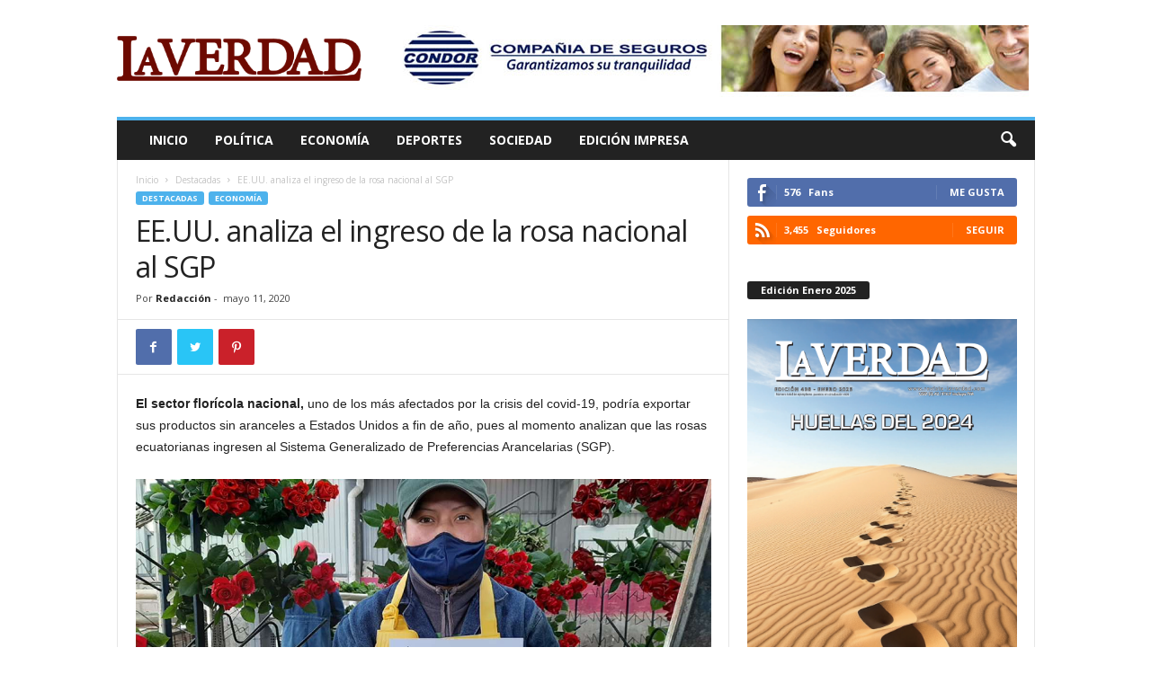

--- FILE ---
content_type: text/html; charset=UTF-8
request_url: https://www.revista-laverdad.com/2020/05/11/ee-uu-analiza-el-ingreso-de-la-rosa-nacional-al-sgp/
body_size: 19030
content:
<!doctype html >
<!--[if IE 8]>    <html class="ie8" dir="ltr" lang="es" prefix="og: https://ogp.me/ns#"> <![endif]-->
<!--[if IE 9]>    <html class="ie9" dir="ltr" lang="es" prefix="og: https://ogp.me/ns#"> <![endif]-->
<!--[if gt IE 8]><!--> <html dir="ltr" lang="es" prefix="og: https://ogp.me/ns#"> <!--<![endif]-->
<head>
    
    <meta charset="UTF-8" />
    <meta name="viewport" content="width=device-width, initial-scale=1.0">
    <link rel="pingback" href="https://www.revista-laverdad.com/xmlrpc.php" />
    
		<!-- All in One SEO 4.6.6 - aioseo.com -->
		<title>EE.UU. analiza el ingreso de la rosa nacional al SGP - Revista La Verdad</title>
		<meta name="description" content="El sector florícola nacional, uno de los más afectados por la crisis del covid-19, podría exportar sus productos sin aranceles a Estados Unidos a fin de año, pues al momento analizan que las rosas ecuatorianas ingresen al Sistema Generalizado de Preferencias Arancelarias (SGP). De las 25 solicitudes presentadas este año por diferentes países, el representante" />
		<meta name="robots" content="max-image-preview:large" />
		<link rel="canonical" href="https://www.revista-laverdad.com/2020/05/11/ee-uu-analiza-el-ingreso-de-la-rosa-nacional-al-sgp/" />
		<meta name="generator" content="All in One SEO (AIOSEO) 4.6.6" />
		<meta property="og:locale" content="es_ES" />
		<meta property="og:site_name" content="Revista La Verdad - Sitio web oficial" />
		<meta property="og:type" content="article" />
		<meta property="og:title" content="EE.UU. analiza el ingreso de la rosa nacional al SGP - Revista La Verdad" />
		<meta property="og:description" content="El sector florícola nacional, uno de los más afectados por la crisis del covid-19, podría exportar sus productos sin aranceles a Estados Unidos a fin de año, pues al momento analizan que las rosas ecuatorianas ingresen al Sistema Generalizado de Preferencias Arancelarias (SGP). De las 25 solicitudes presentadas este año por diferentes países, el representante" />
		<meta property="og:url" content="https://www.revista-laverdad.com/2020/05/11/ee-uu-analiza-el-ingreso-de-la-rosa-nacional-al-sgp/" />
		<meta property="article:published_time" content="2020-05-11T16:29:02+00:00" />
		<meta property="article:modified_time" content="2020-05-11T16:29:02+00:00" />
		<meta name="twitter:card" content="summary_large_image" />
		<meta name="twitter:title" content="EE.UU. analiza el ingreso de la rosa nacional al SGP - Revista La Verdad" />
		<meta name="twitter:description" content="El sector florícola nacional, uno de los más afectados por la crisis del covid-19, podría exportar sus productos sin aranceles a Estados Unidos a fin de año, pues al momento analizan que las rosas ecuatorianas ingresen al Sistema Generalizado de Preferencias Arancelarias (SGP). De las 25 solicitudes presentadas este año por diferentes países, el representante" />
		<script type="application/ld+json" class="aioseo-schema">
			{"@context":"https:\/\/schema.org","@graph":[{"@type":"BlogPosting","@id":"https:\/\/www.revista-laverdad.com\/2020\/05\/11\/ee-uu-analiza-el-ingreso-de-la-rosa-nacional-al-sgp\/#blogposting","name":"EE.UU. analiza el ingreso de la rosa nacional al SGP - Revista La Verdad","headline":"EE.UU. analiza el ingreso de la rosa nacional al SGP","author":{"@id":"https:\/\/www.revista-laverdad.com\/author\/spynebreaker\/#author"},"publisher":{"@id":"https:\/\/www.revista-laverdad.com\/#organization"},"image":{"@type":"ImageObject","url":"https:\/\/www.revista-laverdad.com\/wp-content\/uploads\/2020\/05\/revista-la-verdad-ecuador-usa-analiza-ingreso-rosa-nacional.jpg","width":1200,"height":566,"caption":"EE.UU. analiza el ingreso de la rosa nacional al SGP"},"datePublished":"2020-05-11T16:29:02+00:00","dateModified":"2020-05-11T16:29:02+00:00","inLanguage":"es-ES","mainEntityOfPage":{"@id":"https:\/\/www.revista-laverdad.com\/2020\/05\/11\/ee-uu-analiza-el-ingreso-de-la-rosa-nacional-al-sgp\/#webpage"},"isPartOf":{"@id":"https:\/\/www.revista-laverdad.com\/2020\/05\/11\/ee-uu-analiza-el-ingreso-de-la-rosa-nacional-al-sgp\/#webpage"},"articleSection":"Destacadas, Econom\u00eda"},{"@type":"BreadcrumbList","@id":"https:\/\/www.revista-laverdad.com\/2020\/05\/11\/ee-uu-analiza-el-ingreso-de-la-rosa-nacional-al-sgp\/#breadcrumblist","itemListElement":[{"@type":"ListItem","@id":"https:\/\/www.revista-laverdad.com\/#listItem","position":1,"name":"Hogar","item":"https:\/\/www.revista-laverdad.com\/","nextItem":"https:\/\/www.revista-laverdad.com\/2020\/#listItem"},{"@type":"ListItem","@id":"https:\/\/www.revista-laverdad.com\/2020\/#listItem","position":2,"name":"2020","item":"https:\/\/www.revista-laverdad.com\/2020\/","nextItem":"https:\/\/www.revista-laverdad.com\/2020\/05\/#listItem","previousItem":"https:\/\/www.revista-laverdad.com\/#listItem"},{"@type":"ListItem","@id":"https:\/\/www.revista-laverdad.com\/2020\/05\/#listItem","position":3,"name":"May","item":"https:\/\/www.revista-laverdad.com\/2020\/05\/","nextItem":"https:\/\/www.revista-laverdad.com\/2020\/05\/11\/#listItem","previousItem":"https:\/\/www.revista-laverdad.com\/2020\/#listItem"},{"@type":"ListItem","@id":"https:\/\/www.revista-laverdad.com\/2020\/05\/11\/#listItem","position":4,"name":"11","item":"https:\/\/www.revista-laverdad.com\/2020\/05\/11\/","nextItem":"https:\/\/www.revista-laverdad.com\/2020\/05\/11\/ee-uu-analiza-el-ingreso-de-la-rosa-nacional-al-sgp\/#listItem","previousItem":"https:\/\/www.revista-laverdad.com\/2020\/05\/#listItem"},{"@type":"ListItem","@id":"https:\/\/www.revista-laverdad.com\/2020\/05\/11\/ee-uu-analiza-el-ingreso-de-la-rosa-nacional-al-sgp\/#listItem","position":5,"name":"EE.UU. analiza el ingreso de la rosa nacional al SGP","previousItem":"https:\/\/www.revista-laverdad.com\/2020\/05\/11\/#listItem"}]},{"@type":"Organization","@id":"https:\/\/www.revista-laverdad.com\/#organization","name":"Revista La Verdad","description":"Sitio web oficial","url":"https:\/\/www.revista-laverdad.com\/"},{"@type":"Person","@id":"https:\/\/www.revista-laverdad.com\/author\/spynebreaker\/#author","url":"https:\/\/www.revista-laverdad.com\/author\/spynebreaker\/","name":"Redacci\u00f3n","image":{"@type":"ImageObject","@id":"https:\/\/www.revista-laverdad.com\/2020\/05\/11\/ee-uu-analiza-el-ingreso-de-la-rosa-nacional-al-sgp\/#authorImage","url":"https:\/\/secure.gravatar.com\/avatar\/9a9865a060bd909b9779d8f31fd03705?s=96&d=mm&r=g","width":96,"height":96,"caption":"Redacci\u00f3n"}},{"@type":"WebPage","@id":"https:\/\/www.revista-laverdad.com\/2020\/05\/11\/ee-uu-analiza-el-ingreso-de-la-rosa-nacional-al-sgp\/#webpage","url":"https:\/\/www.revista-laverdad.com\/2020\/05\/11\/ee-uu-analiza-el-ingreso-de-la-rosa-nacional-al-sgp\/","name":"EE.UU. analiza el ingreso de la rosa nacional al SGP - Revista La Verdad","description":"El sector flor\u00edcola nacional, uno de los m\u00e1s afectados por la crisis del covid-19, podr\u00eda exportar sus productos sin aranceles a Estados Unidos a fin de a\u00f1o, pues al momento analizan que las rosas ecuatorianas ingresen al Sistema Generalizado de Preferencias Arancelarias (SGP). De las 25 solicitudes presentadas este a\u00f1o por diferentes pa\u00edses, el representante","inLanguage":"es-ES","isPartOf":{"@id":"https:\/\/www.revista-laverdad.com\/#website"},"breadcrumb":{"@id":"https:\/\/www.revista-laverdad.com\/2020\/05\/11\/ee-uu-analiza-el-ingreso-de-la-rosa-nacional-al-sgp\/#breadcrumblist"},"author":{"@id":"https:\/\/www.revista-laverdad.com\/author\/spynebreaker\/#author"},"creator":{"@id":"https:\/\/www.revista-laverdad.com\/author\/spynebreaker\/#author"},"image":{"@type":"ImageObject","url":"https:\/\/www.revista-laverdad.com\/wp-content\/uploads\/2020\/05\/revista-la-verdad-ecuador-usa-analiza-ingreso-rosa-nacional.jpg","@id":"https:\/\/www.revista-laverdad.com\/2020\/05\/11\/ee-uu-analiza-el-ingreso-de-la-rosa-nacional-al-sgp\/#mainImage","width":1200,"height":566,"caption":"EE.UU. analiza el ingreso de la rosa nacional al SGP"},"primaryImageOfPage":{"@id":"https:\/\/www.revista-laverdad.com\/2020\/05\/11\/ee-uu-analiza-el-ingreso-de-la-rosa-nacional-al-sgp\/#mainImage"},"datePublished":"2020-05-11T16:29:02+00:00","dateModified":"2020-05-11T16:29:02+00:00"},{"@type":"WebSite","@id":"https:\/\/www.revista-laverdad.com\/#website","url":"https:\/\/www.revista-laverdad.com\/","name":"Revista La Verdad","description":"Sitio web oficial","inLanguage":"es-ES","publisher":{"@id":"https:\/\/www.revista-laverdad.com\/#organization"}}]}
		</script>
		<!-- All in One SEO -->

<meta property="og:image" content="https://www.revista-laverdad.com/wp-content/uploads/2020/05/revista-la-verdad-ecuador-usa-analiza-ingreso-rosa-nacional.jpg" /><link rel='dns-prefetch' href='//fonts.googleapis.com' />
<link rel='dns-prefetch' href='//s.w.org' />
<link rel="alternate" type="application/rss+xml" title="Revista La Verdad &raquo; Feed" href="https://www.revista-laverdad.com/feed/" />
		<!-- This site uses the Google Analytics by MonsterInsights plugin v9.11.1 - Using Analytics tracking - https://www.monsterinsights.com/ -->
							<script src="//www.googletagmanager.com/gtag/js?id=G-3HDY2R8K01"  data-cfasync="false" data-wpfc-render="false" type="text/javascript" async></script>
			<script data-cfasync="false" data-wpfc-render="false" type="text/javascript">
				var mi_version = '9.11.1';
				var mi_track_user = true;
				var mi_no_track_reason = '';
								var MonsterInsightsDefaultLocations = {"page_location":"https:\/\/www.revista-laverdad.com\/2020\/05\/11\/ee-uu-analiza-el-ingreso-de-la-rosa-nacional-al-sgp\/"};
								if ( typeof MonsterInsightsPrivacyGuardFilter === 'function' ) {
					var MonsterInsightsLocations = (typeof MonsterInsightsExcludeQuery === 'object') ? MonsterInsightsPrivacyGuardFilter( MonsterInsightsExcludeQuery ) : MonsterInsightsPrivacyGuardFilter( MonsterInsightsDefaultLocations );
				} else {
					var MonsterInsightsLocations = (typeof MonsterInsightsExcludeQuery === 'object') ? MonsterInsightsExcludeQuery : MonsterInsightsDefaultLocations;
				}

								var disableStrs = [
										'ga-disable-G-3HDY2R8K01',
									];

				/* Function to detect opted out users */
				function __gtagTrackerIsOptedOut() {
					for (var index = 0; index < disableStrs.length; index++) {
						if (document.cookie.indexOf(disableStrs[index] + '=true') > -1) {
							return true;
						}
					}

					return false;
				}

				/* Disable tracking if the opt-out cookie exists. */
				if (__gtagTrackerIsOptedOut()) {
					for (var index = 0; index < disableStrs.length; index++) {
						window[disableStrs[index]] = true;
					}
				}

				/* Opt-out function */
				function __gtagTrackerOptout() {
					for (var index = 0; index < disableStrs.length; index++) {
						document.cookie = disableStrs[index] + '=true; expires=Thu, 31 Dec 2099 23:59:59 UTC; path=/';
						window[disableStrs[index]] = true;
					}
				}

				if ('undefined' === typeof gaOptout) {
					function gaOptout() {
						__gtagTrackerOptout();
					}
				}
								window.dataLayer = window.dataLayer || [];

				window.MonsterInsightsDualTracker = {
					helpers: {},
					trackers: {},
				};
				if (mi_track_user) {
					function __gtagDataLayer() {
						dataLayer.push(arguments);
					}

					function __gtagTracker(type, name, parameters) {
						if (!parameters) {
							parameters = {};
						}

						if (parameters.send_to) {
							__gtagDataLayer.apply(null, arguments);
							return;
						}

						if (type === 'event') {
														parameters.send_to = monsterinsights_frontend.v4_id;
							var hookName = name;
							if (typeof parameters['event_category'] !== 'undefined') {
								hookName = parameters['event_category'] + ':' + name;
							}

							if (typeof MonsterInsightsDualTracker.trackers[hookName] !== 'undefined') {
								MonsterInsightsDualTracker.trackers[hookName](parameters);
							} else {
								__gtagDataLayer('event', name, parameters);
							}
							
						} else {
							__gtagDataLayer.apply(null, arguments);
						}
					}

					__gtagTracker('js', new Date());
					__gtagTracker('set', {
						'developer_id.dZGIzZG': true,
											});
					if ( MonsterInsightsLocations.page_location ) {
						__gtagTracker('set', MonsterInsightsLocations);
					}
										__gtagTracker('config', 'G-3HDY2R8K01', {"forceSSL":"true","link_attribution":"true"} );
										window.gtag = __gtagTracker;										(function () {
						/* https://developers.google.com/analytics/devguides/collection/analyticsjs/ */
						/* ga and __gaTracker compatibility shim. */
						var noopfn = function () {
							return null;
						};
						var newtracker = function () {
							return new Tracker();
						};
						var Tracker = function () {
							return null;
						};
						var p = Tracker.prototype;
						p.get = noopfn;
						p.set = noopfn;
						p.send = function () {
							var args = Array.prototype.slice.call(arguments);
							args.unshift('send');
							__gaTracker.apply(null, args);
						};
						var __gaTracker = function () {
							var len = arguments.length;
							if (len === 0) {
								return;
							}
							var f = arguments[len - 1];
							if (typeof f !== 'object' || f === null || typeof f.hitCallback !== 'function') {
								if ('send' === arguments[0]) {
									var hitConverted, hitObject = false, action;
									if ('event' === arguments[1]) {
										if ('undefined' !== typeof arguments[3]) {
											hitObject = {
												'eventAction': arguments[3],
												'eventCategory': arguments[2],
												'eventLabel': arguments[4],
												'value': arguments[5] ? arguments[5] : 1,
											}
										}
									}
									if ('pageview' === arguments[1]) {
										if ('undefined' !== typeof arguments[2]) {
											hitObject = {
												'eventAction': 'page_view',
												'page_path': arguments[2],
											}
										}
									}
									if (typeof arguments[2] === 'object') {
										hitObject = arguments[2];
									}
									if (typeof arguments[5] === 'object') {
										Object.assign(hitObject, arguments[5]);
									}
									if ('undefined' !== typeof arguments[1].hitType) {
										hitObject = arguments[1];
										if ('pageview' === hitObject.hitType) {
											hitObject.eventAction = 'page_view';
										}
									}
									if (hitObject) {
										action = 'timing' === arguments[1].hitType ? 'timing_complete' : hitObject.eventAction;
										hitConverted = mapArgs(hitObject);
										__gtagTracker('event', action, hitConverted);
									}
								}
								return;
							}

							function mapArgs(args) {
								var arg, hit = {};
								var gaMap = {
									'eventCategory': 'event_category',
									'eventAction': 'event_action',
									'eventLabel': 'event_label',
									'eventValue': 'event_value',
									'nonInteraction': 'non_interaction',
									'timingCategory': 'event_category',
									'timingVar': 'name',
									'timingValue': 'value',
									'timingLabel': 'event_label',
									'page': 'page_path',
									'location': 'page_location',
									'title': 'page_title',
									'referrer' : 'page_referrer',
								};
								for (arg in args) {
																		if (!(!args.hasOwnProperty(arg) || !gaMap.hasOwnProperty(arg))) {
										hit[gaMap[arg]] = args[arg];
									} else {
										hit[arg] = args[arg];
									}
								}
								return hit;
							}

							try {
								f.hitCallback();
							} catch (ex) {
							}
						};
						__gaTracker.create = newtracker;
						__gaTracker.getByName = newtracker;
						__gaTracker.getAll = function () {
							return [];
						};
						__gaTracker.remove = noopfn;
						__gaTracker.loaded = true;
						window['__gaTracker'] = __gaTracker;
					})();
									} else {
										console.log("");
					(function () {
						function __gtagTracker() {
							return null;
						}

						window['__gtagTracker'] = __gtagTracker;
						window['gtag'] = __gtagTracker;
					})();
									}
			</script>
							<!-- / Google Analytics by MonsterInsights -->
		<script type="text/javascript">
window._wpemojiSettings = {"baseUrl":"https:\/\/s.w.org\/images\/core\/emoji\/14.0.0\/72x72\/","ext":".png","svgUrl":"https:\/\/s.w.org\/images\/core\/emoji\/14.0.0\/svg\/","svgExt":".svg","source":{"concatemoji":"https:\/\/www.revista-laverdad.com\/wp-includes\/js\/wp-emoji-release.min.js"}};
/*! This file is auto-generated */
!function(e,a,t){var n,r,o,i=a.createElement("canvas"),p=i.getContext&&i.getContext("2d");function s(e,t){var a=String.fromCharCode,e=(p.clearRect(0,0,i.width,i.height),p.fillText(a.apply(this,e),0,0),i.toDataURL());return p.clearRect(0,0,i.width,i.height),p.fillText(a.apply(this,t),0,0),e===i.toDataURL()}function c(e){var t=a.createElement("script");t.src=e,t.defer=t.type="text/javascript",a.getElementsByTagName("head")[0].appendChild(t)}for(o=Array("flag","emoji"),t.supports={everything:!0,everythingExceptFlag:!0},r=0;r<o.length;r++)t.supports[o[r]]=function(e){if(!p||!p.fillText)return!1;switch(p.textBaseline="top",p.font="600 32px Arial",e){case"flag":return s([127987,65039,8205,9895,65039],[127987,65039,8203,9895,65039])?!1:!s([55356,56826,55356,56819],[55356,56826,8203,55356,56819])&&!s([55356,57332,56128,56423,56128,56418,56128,56421,56128,56430,56128,56423,56128,56447],[55356,57332,8203,56128,56423,8203,56128,56418,8203,56128,56421,8203,56128,56430,8203,56128,56423,8203,56128,56447]);case"emoji":return!s([129777,127995,8205,129778,127999],[129777,127995,8203,129778,127999])}return!1}(o[r]),t.supports.everything=t.supports.everything&&t.supports[o[r]],"flag"!==o[r]&&(t.supports.everythingExceptFlag=t.supports.everythingExceptFlag&&t.supports[o[r]]);t.supports.everythingExceptFlag=t.supports.everythingExceptFlag&&!t.supports.flag,t.DOMReady=!1,t.readyCallback=function(){t.DOMReady=!0},t.supports.everything||(n=function(){t.readyCallback()},a.addEventListener?(a.addEventListener("DOMContentLoaded",n,!1),e.addEventListener("load",n,!1)):(e.attachEvent("onload",n),a.attachEvent("onreadystatechange",function(){"complete"===a.readyState&&t.readyCallback()})),(e=t.source||{}).concatemoji?c(e.concatemoji):e.wpemoji&&e.twemoji&&(c(e.twemoji),c(e.wpemoji)))}(window,document,window._wpemojiSettings);
</script>
<style type="text/css">
img.wp-smiley,
img.emoji {
	display: inline !important;
	border: none !important;
	box-shadow: none !important;
	height: 1em !important;
	width: 1em !important;
	margin: 0 0.07em !important;
	vertical-align: -0.1em !important;
	background: none !important;
	padding: 0 !important;
}
</style>
	<link rel='stylesheet' id='wp-block-library-css'  href='https://www.revista-laverdad.com/wp-includes/css/dist/block-library/style.min.css' type='text/css' media='all' />
<style id='global-styles-inline-css' type='text/css'>
body{--wp--preset--color--black: #000000;--wp--preset--color--cyan-bluish-gray: #abb8c3;--wp--preset--color--white: #ffffff;--wp--preset--color--pale-pink: #f78da7;--wp--preset--color--vivid-red: #cf2e2e;--wp--preset--color--luminous-vivid-orange: #ff6900;--wp--preset--color--luminous-vivid-amber: #fcb900;--wp--preset--color--light-green-cyan: #7bdcb5;--wp--preset--color--vivid-green-cyan: #00d084;--wp--preset--color--pale-cyan-blue: #8ed1fc;--wp--preset--color--vivid-cyan-blue: #0693e3;--wp--preset--color--vivid-purple: #9b51e0;--wp--preset--gradient--vivid-cyan-blue-to-vivid-purple: linear-gradient(135deg,rgba(6,147,227,1) 0%,rgb(155,81,224) 100%);--wp--preset--gradient--light-green-cyan-to-vivid-green-cyan: linear-gradient(135deg,rgb(122,220,180) 0%,rgb(0,208,130) 100%);--wp--preset--gradient--luminous-vivid-amber-to-luminous-vivid-orange: linear-gradient(135deg,rgba(252,185,0,1) 0%,rgba(255,105,0,1) 100%);--wp--preset--gradient--luminous-vivid-orange-to-vivid-red: linear-gradient(135deg,rgba(255,105,0,1) 0%,rgb(207,46,46) 100%);--wp--preset--gradient--very-light-gray-to-cyan-bluish-gray: linear-gradient(135deg,rgb(238,238,238) 0%,rgb(169,184,195) 100%);--wp--preset--gradient--cool-to-warm-spectrum: linear-gradient(135deg,rgb(74,234,220) 0%,rgb(151,120,209) 20%,rgb(207,42,186) 40%,rgb(238,44,130) 60%,rgb(251,105,98) 80%,rgb(254,248,76) 100%);--wp--preset--gradient--blush-light-purple: linear-gradient(135deg,rgb(255,206,236) 0%,rgb(152,150,240) 100%);--wp--preset--gradient--blush-bordeaux: linear-gradient(135deg,rgb(254,205,165) 0%,rgb(254,45,45) 50%,rgb(107,0,62) 100%);--wp--preset--gradient--luminous-dusk: linear-gradient(135deg,rgb(255,203,112) 0%,rgb(199,81,192) 50%,rgb(65,88,208) 100%);--wp--preset--gradient--pale-ocean: linear-gradient(135deg,rgb(255,245,203) 0%,rgb(182,227,212) 50%,rgb(51,167,181) 100%);--wp--preset--gradient--electric-grass: linear-gradient(135deg,rgb(202,248,128) 0%,rgb(113,206,126) 100%);--wp--preset--gradient--midnight: linear-gradient(135deg,rgb(2,3,129) 0%,rgb(40,116,252) 100%);--wp--preset--duotone--dark-grayscale: url('#wp-duotone-dark-grayscale');--wp--preset--duotone--grayscale: url('#wp-duotone-grayscale');--wp--preset--duotone--purple-yellow: url('#wp-duotone-purple-yellow');--wp--preset--duotone--blue-red: url('#wp-duotone-blue-red');--wp--preset--duotone--midnight: url('#wp-duotone-midnight');--wp--preset--duotone--magenta-yellow: url('#wp-duotone-magenta-yellow');--wp--preset--duotone--purple-green: url('#wp-duotone-purple-green');--wp--preset--duotone--blue-orange: url('#wp-duotone-blue-orange');--wp--preset--font-size--small: 10px;--wp--preset--font-size--medium: 20px;--wp--preset--font-size--large: 30px;--wp--preset--font-size--x-large: 42px;--wp--preset--font-size--regular: 14px;--wp--preset--font-size--larger: 48px;}.has-black-color{color: var(--wp--preset--color--black) !important;}.has-cyan-bluish-gray-color{color: var(--wp--preset--color--cyan-bluish-gray) !important;}.has-white-color{color: var(--wp--preset--color--white) !important;}.has-pale-pink-color{color: var(--wp--preset--color--pale-pink) !important;}.has-vivid-red-color{color: var(--wp--preset--color--vivid-red) !important;}.has-luminous-vivid-orange-color{color: var(--wp--preset--color--luminous-vivid-orange) !important;}.has-luminous-vivid-amber-color{color: var(--wp--preset--color--luminous-vivid-amber) !important;}.has-light-green-cyan-color{color: var(--wp--preset--color--light-green-cyan) !important;}.has-vivid-green-cyan-color{color: var(--wp--preset--color--vivid-green-cyan) !important;}.has-pale-cyan-blue-color{color: var(--wp--preset--color--pale-cyan-blue) !important;}.has-vivid-cyan-blue-color{color: var(--wp--preset--color--vivid-cyan-blue) !important;}.has-vivid-purple-color{color: var(--wp--preset--color--vivid-purple) !important;}.has-black-background-color{background-color: var(--wp--preset--color--black) !important;}.has-cyan-bluish-gray-background-color{background-color: var(--wp--preset--color--cyan-bluish-gray) !important;}.has-white-background-color{background-color: var(--wp--preset--color--white) !important;}.has-pale-pink-background-color{background-color: var(--wp--preset--color--pale-pink) !important;}.has-vivid-red-background-color{background-color: var(--wp--preset--color--vivid-red) !important;}.has-luminous-vivid-orange-background-color{background-color: var(--wp--preset--color--luminous-vivid-orange) !important;}.has-luminous-vivid-amber-background-color{background-color: var(--wp--preset--color--luminous-vivid-amber) !important;}.has-light-green-cyan-background-color{background-color: var(--wp--preset--color--light-green-cyan) !important;}.has-vivid-green-cyan-background-color{background-color: var(--wp--preset--color--vivid-green-cyan) !important;}.has-pale-cyan-blue-background-color{background-color: var(--wp--preset--color--pale-cyan-blue) !important;}.has-vivid-cyan-blue-background-color{background-color: var(--wp--preset--color--vivid-cyan-blue) !important;}.has-vivid-purple-background-color{background-color: var(--wp--preset--color--vivid-purple) !important;}.has-black-border-color{border-color: var(--wp--preset--color--black) !important;}.has-cyan-bluish-gray-border-color{border-color: var(--wp--preset--color--cyan-bluish-gray) !important;}.has-white-border-color{border-color: var(--wp--preset--color--white) !important;}.has-pale-pink-border-color{border-color: var(--wp--preset--color--pale-pink) !important;}.has-vivid-red-border-color{border-color: var(--wp--preset--color--vivid-red) !important;}.has-luminous-vivid-orange-border-color{border-color: var(--wp--preset--color--luminous-vivid-orange) !important;}.has-luminous-vivid-amber-border-color{border-color: var(--wp--preset--color--luminous-vivid-amber) !important;}.has-light-green-cyan-border-color{border-color: var(--wp--preset--color--light-green-cyan) !important;}.has-vivid-green-cyan-border-color{border-color: var(--wp--preset--color--vivid-green-cyan) !important;}.has-pale-cyan-blue-border-color{border-color: var(--wp--preset--color--pale-cyan-blue) !important;}.has-vivid-cyan-blue-border-color{border-color: var(--wp--preset--color--vivid-cyan-blue) !important;}.has-vivid-purple-border-color{border-color: var(--wp--preset--color--vivid-purple) !important;}.has-vivid-cyan-blue-to-vivid-purple-gradient-background{background: var(--wp--preset--gradient--vivid-cyan-blue-to-vivid-purple) !important;}.has-light-green-cyan-to-vivid-green-cyan-gradient-background{background: var(--wp--preset--gradient--light-green-cyan-to-vivid-green-cyan) !important;}.has-luminous-vivid-amber-to-luminous-vivid-orange-gradient-background{background: var(--wp--preset--gradient--luminous-vivid-amber-to-luminous-vivid-orange) !important;}.has-luminous-vivid-orange-to-vivid-red-gradient-background{background: var(--wp--preset--gradient--luminous-vivid-orange-to-vivid-red) !important;}.has-very-light-gray-to-cyan-bluish-gray-gradient-background{background: var(--wp--preset--gradient--very-light-gray-to-cyan-bluish-gray) !important;}.has-cool-to-warm-spectrum-gradient-background{background: var(--wp--preset--gradient--cool-to-warm-spectrum) !important;}.has-blush-light-purple-gradient-background{background: var(--wp--preset--gradient--blush-light-purple) !important;}.has-blush-bordeaux-gradient-background{background: var(--wp--preset--gradient--blush-bordeaux) !important;}.has-luminous-dusk-gradient-background{background: var(--wp--preset--gradient--luminous-dusk) !important;}.has-pale-ocean-gradient-background{background: var(--wp--preset--gradient--pale-ocean) !important;}.has-electric-grass-gradient-background{background: var(--wp--preset--gradient--electric-grass) !important;}.has-midnight-gradient-background{background: var(--wp--preset--gradient--midnight) !important;}.has-small-font-size{font-size: var(--wp--preset--font-size--small) !important;}.has-medium-font-size{font-size: var(--wp--preset--font-size--medium) !important;}.has-large-font-size{font-size: var(--wp--preset--font-size--large) !important;}.has-x-large-font-size{font-size: var(--wp--preset--font-size--x-large) !important;}
</style>
<link rel='stylesheet' id='google-fonts-style-css'  href='https://fonts.googleapis.com/css?family=Open+Sans%3A300%2C400%2C600%2C700%7CRoboto+Condensed%3A300%2C300italic%2C400%2C400italic%2C700%2C700italic&#038;ver=4.9.1' type='text/css' media='all' />
<link rel='stylesheet' id='td-theme-css'  href='https://www.revista-laverdad.com/wp-content/themes/Newsmag/style.css' type='text/css' media='all' />
<style id='td-theme-inline-css' type='text/css'>
    
        @media (max-width: 767px) {
            .td-header-desktop-wrap {
                display: none;
            }
        }
        @media (min-width: 767px) {
            .td-header-mobile-wrap {
                display: none;
            }
        }
    
	
</style>
<link rel='stylesheet' id='td-legacy-framework-front-style-css'  href='https://www.revista-laverdad.com/wp-content/plugins/td-composer/legacy/Newsmag/assets/css/td_legacy_main.css' type='text/css' media='all' />
<script type='text/javascript' src='https://www.revista-laverdad.com/wp-content/plugins/google-analytics-for-wordpress/assets/js/frontend-gtag.min.js' id='monsterinsights-frontend-script-js'></script>
<script data-cfasync="false" data-wpfc-render="false" type="text/javascript" id='monsterinsights-frontend-script-js-extra'>/* <![CDATA[ */
var monsterinsights_frontend = {"js_events_tracking":"true","download_extensions":"doc,pdf,ppt,zip,xls,docx,pptx,xlsx","inbound_paths":"[{\"path\":\"\\\/go\\\/\",\"label\":\"affiliate\"},{\"path\":\"\\\/recommend\\\/\",\"label\":\"affiliate\"}]","home_url":"https:\/\/www.revista-laverdad.com","hash_tracking":"false","v4_id":"G-3HDY2R8K01"};/* ]]> */
</script>
<script type='text/javascript' src='https://www.revista-laverdad.com/wp-includes/js/jquery/jquery.min.js' id='jquery-core-js'></script>
<script type='text/javascript' src='https://www.revista-laverdad.com/wp-includes/js/jquery/jquery-migrate.min.js' id='jquery-migrate-js'></script>
<link rel="https://api.w.org/" href="https://www.revista-laverdad.com/wp-json/" /><link rel="alternate" type="application/json" href="https://www.revista-laverdad.com/wp-json/wp/v2/posts/10690" /><link rel='shortlink' href='https://www.revista-laverdad.com/?p=10690' />
<link rel="alternate" type="application/json+oembed" href="https://www.revista-laverdad.com/wp-json/oembed/1.0/embed?url=https%3A%2F%2Fwww.revista-laverdad.com%2F2020%2F05%2F11%2Fee-uu-analiza-el-ingreso-de-la-rosa-nacional-al-sgp%2F" />
<link rel="alternate" type="text/xml+oembed" href="https://www.revista-laverdad.com/wp-json/oembed/1.0/embed?url=https%3A%2F%2Fwww.revista-laverdad.com%2F2020%2F05%2F11%2Fee-uu-analiza-el-ingreso-de-la-rosa-nacional-al-sgp%2F&#038;format=xml" />
<!-- start Simple Custom CSS and JS -->
<style type="text/css">
/* Add your CSS code here.

For example:
.example {
    color: red;
}

For brushing up on your CSS knowledge, check out http://www.w3schools.com/css/css_syntax.asp

End of comment */ 
.author-box-wrap, .td-login-modal-js, .td-module-comments, .td-header-top-menu, .td-post-views, .td-post-comments, .td-category-siblings  {display:none;}

</style>
<!-- end Simple Custom CSS and JS -->
<!--[if lt IE 9]><script src="https://cdnjs.cloudflare.com/ajax/libs/html5shiv/3.7.3/html5shiv.js"></script><![endif]-->
    			<script>
				window.tdwGlobal = {"adminUrl":"https:\/\/www.revista-laverdad.com\/wp-admin\/","wpRestNonce":"4df53d4763","wpRestUrl":"https:\/\/www.revista-laverdad.com\/wp-json\/","permalinkStructure":"\/%year%\/%monthnum%\/%day%\/%postname%\/"};
			</script>
			<style type="text/css">.broken_link, a.broken_link {
	text-decoration: line-through;
}</style>
<!-- JS generated by theme -->

<script>
    
    

	    var tdBlocksArray = []; //here we store all the items for the current page

	    //td_block class - each ajax block uses a object of this class for requests
	    function tdBlock() {
		    this.id = '';
		    this.block_type = 1; //block type id (1-234 etc)
		    this.atts = '';
		    this.td_column_number = '';
		    this.td_current_page = 1; //
		    this.post_count = 0; //from wp
		    this.found_posts = 0; //from wp
		    this.max_num_pages = 0; //from wp
		    this.td_filter_value = ''; //current live filter value
		    this.is_ajax_running = false;
		    this.td_user_action = ''; // load more or infinite loader (used by the animation)
		    this.header_color = '';
		    this.ajax_pagination_infinite_stop = ''; //show load more at page x
	    }


        // td_js_generator - mini detector
        (function(){
            var htmlTag = document.getElementsByTagName("html")[0];

	        if ( navigator.userAgent.indexOf("MSIE 10.0") > -1 ) {
                htmlTag.className += ' ie10';
            }

            if ( !!navigator.userAgent.match(/Trident.*rv\:11\./) ) {
                htmlTag.className += ' ie11';
            }

	        if ( navigator.userAgent.indexOf("Edge") > -1 ) {
                htmlTag.className += ' ieEdge';
            }

            if ( /(iPad|iPhone|iPod)/g.test(navigator.userAgent) ) {
                htmlTag.className += ' td-md-is-ios';
            }

            var user_agent = navigator.userAgent.toLowerCase();
            if ( user_agent.indexOf("android") > -1 ) {
                htmlTag.className += ' td-md-is-android';
            }

            if ( -1 !== navigator.userAgent.indexOf('Mac OS X')  ) {
                htmlTag.className += ' td-md-is-os-x';
            }

            if ( /chrom(e|ium)/.test(navigator.userAgent.toLowerCase()) ) {
               htmlTag.className += ' td-md-is-chrome';
            }

            if ( -1 !== navigator.userAgent.indexOf('Firefox') ) {
                htmlTag.className += ' td-md-is-firefox';
            }

            if ( -1 !== navigator.userAgent.indexOf('Safari') && -1 === navigator.userAgent.indexOf('Chrome') ) {
                htmlTag.className += ' td-md-is-safari';
            }

            if( -1 !== navigator.userAgent.indexOf('IEMobile') ){
                htmlTag.className += ' td-md-is-iemobile';
            }

        })();




        var tdLocalCache = {};

        ( function () {
            "use strict";

            tdLocalCache = {
                data: {},
                remove: function (resource_id) {
                    delete tdLocalCache.data[resource_id];
                },
                exist: function (resource_id) {
                    return tdLocalCache.data.hasOwnProperty(resource_id) && tdLocalCache.data[resource_id] !== null;
                },
                get: function (resource_id) {
                    return tdLocalCache.data[resource_id];
                },
                set: function (resource_id, cachedData) {
                    tdLocalCache.remove(resource_id);
                    tdLocalCache.data[resource_id] = cachedData;
                }
            };
        })();

    
    
var td_viewport_interval_list=[{"limitBottom":767,"sidebarWidth":251},{"limitBottom":1023,"sidebarWidth":339}];
var tdc_is_installed="yes";
var td_ajax_url="https:\/\/www.revista-laverdad.com\/wp-admin\/admin-ajax.php?td_theme_name=Newsmag&v=4.9.1";
var td_get_template_directory_uri="https:\/\/www.revista-laverdad.com\/wp-content\/plugins\/td-composer\/legacy\/common";
var tds_snap_menu="smart_snap_always";
var tds_logo_on_sticky="";
var tds_header_style="";
var td_please_wait="Por favor espera...";
var td_email_user_pass_incorrect="Usuario o contrase\u00f1a incorrecta!";
var td_email_user_incorrect="Correo electr\u00f3nico o nombre de usuario incorrecto!";
var td_email_incorrect="Correo electr\u00f3nico incorrecto!";
var tds_more_articles_on_post_enable="";
var tds_more_articles_on_post_time_to_wait="";
var tds_more_articles_on_post_pages_distance_from_top=0;
var tds_theme_color_site_wide="#4db2ec";
var tds_smart_sidebar="enabled";
var tdThemeName="Newsmag";
var td_magnific_popup_translation_tPrev="Anterior (tecla de flecha izquierda)";
var td_magnific_popup_translation_tNext="Siguiente (tecla de flecha derecha)";
var td_magnific_popup_translation_tCounter="%curr% de %total%";
var td_magnific_popup_translation_ajax_tError="El contenido de %url% no pudo cargarse.";
var td_magnific_popup_translation_image_tError="La imagen #%curr% no pudo cargarse.";
var tdBlockNonce="9947651a62";
var tdDateNamesI18n={"month_names":["enero","febrero","marzo","abril","mayo","junio","julio","agosto","septiembre","octubre","noviembre","diciembre"],"month_names_short":["Ene","Feb","Mar","Abr","May","Jun","Jul","Ago","Sep","Oct","Nov","Dic"],"day_names":["domingo","lunes","martes","mi\u00e9rcoles","jueves","viernes","s\u00e1bado"],"day_names_short":["Dom","Lun","Mar","Mi\u00e9","Jue","Vie","S\u00e1b"]};
var td_ad_background_click_link="";
var td_ad_background_click_target="";
</script>


<!-- Header style compiled by theme -->

<style>
    
.td-pb-row [class*="td-pb-span"],
    .td-pb-border-top,
    .page-template-page-title-sidebar-php .td-page-content > .wpb_row:first-child,
    .td-post-sharing,
    .td-post-content,
    .td-post-next-prev,
    .author-box-wrap,
    .td-comments-title-wrap,
    .comment-list,
    .comment-respond,
    .td-post-template-5 header,
    .td-container,
    .wpb_content_element,
    .wpb_column,
    .wpb_row,
    .white-menu .td-header-container .td-header-main-menu,
    .td-post-template-1 .td-post-content,
    .td-post-template-4 .td-post-sharing-top,
    .td-header-style-6 .td-header-header .td-make-full,
    #disqus_thread,
    .page-template-page-pagebuilder-title-php .td-page-content > .wpb_row:first-child,
    .td-footer-container:before {
        border-color: #e6e6e6;
    }
    .td-top-border {
        border-color: #e6e6e6 !important;
    }
    .td-container-border:after,
    .td-next-prev-separator,
    .td-container .td-pb-row .wpb_column:before,
    .td-container-border:before,
    .td-main-content:before,
    .td-main-sidebar:before,
    .td-pb-row .td-pb-span4:nth-of-type(3):after,
    .td-pb-row .td-pb-span4:nth-last-of-type(3):after {
    	background-color: #e6e6e6;
    }
    @media (max-width: 767px) {
    	.white-menu .td-header-main-menu {
      		border-color: #e6e6e6;
      	}
    }



    
    .td-menu-background:before,
    .td-search-background:before {
        background: rgba(0,0,0,0.5);
        background: -moz-linear-gradient(top, rgba(0,0,0,0.5) 0%, rgba(0,0,0,0.6) 100%);
        background: -webkit-gradient(left top, left bottom, color-stop(0%, rgba(0,0,0,0.5)), color-stop(100%, rgba(0,0,0,0.6)));
        background: -webkit-linear-gradient(top, rgba(0,0,0,0.5) 0%, rgba(0,0,0,0.6) 100%);
        background: -o-linear-gradient(top, rgba(0,0,0,0.5) 0%, @mobileu_gradient_two_mob 100%);
        background: -ms-linear-gradient(top, rgba(0,0,0,0.5) 0%, rgba(0,0,0,0.6) 100%);
        background: linear-gradient(to bottom, rgba(0,0,0,0.5) 0%, rgba(0,0,0,0.6) 100%);
        filter: progid:DXImageTransform.Microsoft.gradient( startColorstr='rgba(0,0,0,0.5)', endColorstr='rgba(0,0,0,0.6)', GradientType=0 );
    }

    
    .td-menu-background:after,
    .td-search-background:after {
        background-image: url('https://www.mytestingzone.com/revista/wp-content/uploads/2019/08/p2.jpg');
    }

    
    .white-popup-block:before {
        background-image: url('https://www.mytestingzone.com/revista/wp-content/uploads/2019/08/p4.jpg');
    }

    
    .td-footer-container::before {
        background-image: url('https://www.mytestingzone.com/revista/wp-content/uploads/2019/08/p4.jpg');
    }

    
    .td-footer-container::before {
        background-size: cover;
    }

    
    .td-footer-container::before {
        opacity: 0.1;
    }
</style>




<script type="application/ld+json">
    {
        "@context": "http://schema.org",
        "@type": "BreadcrumbList",
        "itemListElement": [
            {
                "@type": "ListItem",
                "position": 1,
                "item": {
                    "@type": "WebSite",
                    "@id": "https://www.revista-laverdad.com/",
                    "name": "Inicio"
                }
            },
            {
                "@type": "ListItem",
                "position": 2,
                    "item": {
                    "@type": "WebPage",
                    "@id": "https://www.revista-laverdad.com/category/destacadas/",
                    "name": "Destacadas"
                }
            }
            ,{
                "@type": "ListItem",
                "position": 3,
                    "item": {
                    "@type": "WebPage",
                    "@id": "https://www.revista-laverdad.com/2020/05/11/ee-uu-analiza-el-ingreso-de-la-rosa-nacional-al-sgp/",
                    "name": "EE.UU. analiza el ingreso de la rosa nacional al SGP"                                
                }
            }    
        ]
    }
</script>
	<style id="tdw-css-placeholder"></style><style id="wpforms-css-vars-root">
				:root {
					--wpforms-field-border-radius: 3px;
--wpforms-field-border-style: solid;
--wpforms-field-border-size: 1px;
--wpforms-field-background-color: #ffffff;
--wpforms-field-border-color: rgba( 0, 0, 0, 0.25 );
--wpforms-field-border-color-spare: rgba( 0, 0, 0, 0.25 );
--wpforms-field-text-color: rgba( 0, 0, 0, 0.7 );
--wpforms-field-menu-color: #ffffff;
--wpforms-label-color: rgba( 0, 0, 0, 0.85 );
--wpforms-label-sublabel-color: rgba( 0, 0, 0, 0.55 );
--wpforms-label-error-color: #d63637;
--wpforms-button-border-radius: 3px;
--wpforms-button-border-style: none;
--wpforms-button-border-size: 1px;
--wpforms-button-background-color: #066aab;
--wpforms-button-border-color: #066aab;
--wpforms-button-text-color: #ffffff;
--wpforms-page-break-color: #066aab;
--wpforms-background-image: none;
--wpforms-background-position: center center;
--wpforms-background-repeat: no-repeat;
--wpforms-background-size: cover;
--wpforms-background-width: 100px;
--wpforms-background-height: 100px;
--wpforms-background-color: rgba( 0, 0, 0, 0 );
--wpforms-background-url: none;
--wpforms-container-padding: 0px;
--wpforms-container-border-style: none;
--wpforms-container-border-width: 1px;
--wpforms-container-border-color: #000000;
--wpforms-container-border-radius: 3px;
--wpforms-field-size-input-height: 43px;
--wpforms-field-size-input-spacing: 15px;
--wpforms-field-size-font-size: 16px;
--wpforms-field-size-line-height: 19px;
--wpforms-field-size-padding-h: 14px;
--wpforms-field-size-checkbox-size: 16px;
--wpforms-field-size-sublabel-spacing: 5px;
--wpforms-field-size-icon-size: 1;
--wpforms-label-size-font-size: 16px;
--wpforms-label-size-line-height: 19px;
--wpforms-label-size-sublabel-font-size: 14px;
--wpforms-label-size-sublabel-line-height: 17px;
--wpforms-button-size-font-size: 17px;
--wpforms-button-size-height: 41px;
--wpforms-button-size-padding-h: 15px;
--wpforms-button-size-margin-top: 10px;
--wpforms-container-shadow-size-box-shadow: none;

				}
			</style></head>

<body data-rsssl=1 class="post-template-default single single-post postid-10690 single-format-standard ee-uu-analiza-el-ingreso-de-la-rosa-nacional-al-sgp global-block-template-1 td-full-layout" itemscope="itemscope" itemtype="https://schema.org/WebPage">

        <div class="td-scroll-up"><i class="td-icon-menu-up"></i></div>

    <div class="td-menu-background"></div>
<div id="td-mobile-nav">
    <div class="td-mobile-container">
        <!-- mobile menu top section -->
        <div class="td-menu-socials-wrap">
            <!-- socials -->
            <div class="td-menu-socials">
                
        <span class="td-social-icon-wrap">
            <a target="_blank" href="https://www.facebook.com/pg/RevistaLaVerdadEcuador/" title="Facebook">
                <i class="td-icon-font td-icon-facebook"></i>
            </a>
        </span>            </div>
            <!-- close button -->
            <div class="td-mobile-close">
                <a href="#"><i class="td-icon-close-mobile"></i></a>
            </div>
        </div>

        <!-- login section -->
                    <div class="td-menu-login-section">
                
    <div class="td-guest-wrap">
        <div class="td-menu-avatar"><div class="td-avatar-container"><img alt='' src='https://secure.gravatar.com/avatar/?s=80&#038;d=mm&#038;r=g' srcset='https://secure.gravatar.com/avatar/?s=160&#038;d=mm&#038;r=g 2x' class='avatar avatar-80 photo avatar-default' height='80' width='80' loading='lazy'/></div></div>
        <div class="td-menu-login"><a id="login-link-mob">Sign in</a></div>
    </div>
            </div>
        
        <!-- menu section -->
        <div class="td-mobile-content">
            <div class="menu-principal-container"><ul id="menu-principal" class="td-mobile-main-menu"><li id="menu-item-4525" class="menu-item menu-item-type-custom menu-item-object-custom menu-item-home menu-item-first menu-item-4525"><a href="https://www.revista-laverdad.com/">Inicio</a></li>
<li id="menu-item-4526" class="menu-item menu-item-type-taxonomy menu-item-object-category menu-item-4526"><a href="https://www.revista-laverdad.com/category/politica/">Política</a></li>
<li id="menu-item-4532" class="menu-item menu-item-type-taxonomy menu-item-object-category current-post-ancestor current-menu-parent current-post-parent menu-item-4532"><a href="https://www.revista-laverdad.com/category/economia/">Economía</a></li>
<li id="menu-item-9514" class="menu-item menu-item-type-taxonomy menu-item-object-category menu-item-9514"><a href="https://www.revista-laverdad.com/category/deportes/">Deportes</a></li>
<li id="menu-item-9515" class="menu-item menu-item-type-taxonomy menu-item-object-category menu-item-9515"><a href="https://www.revista-laverdad.com/category/sociedad/">Sociedad</a></li>
<li id="menu-item-9516" class="menu-item menu-item-type-custom menu-item-object-custom menu-item-9516"><a target="_blank" href="https://www.slideshare.net/larevista/">EDICIÓN IMPRESA</a></li>
</ul></div>        </div>
    </div>

    <!-- register/login section -->
            <div id="login-form-mobile" class="td-register-section">
            
            <div id="td-login-mob" class="td-login-animation td-login-hide-mob">
            	<!-- close button -->
	            <div class="td-login-close">
	                <a href="#" class="td-back-button"><i class="td-icon-read-down"></i></a>
	                <div class="td-login-title">Sign in</div>
	                <!-- close button -->
		            <div class="td-mobile-close">
		                <a href="#"><i class="td-icon-close-mobile"></i></a>
		            </div>
	            </div>
	            <div class="td-login-form-wrap">
	                <div class="td-login-panel-title"><span>Welcome!</span>Log into your account</div>
	                <div class="td_display_err"></div>
	                <div class="td-login-inputs"><input class="td-login-input" type="text" name="login_email" id="login_email-mob" value="" required><label>tu nombre de usuario</label></div>
	                <div class="td-login-inputs"><input class="td-login-input" type="password" name="login_pass" id="login_pass-mob" value="" required><label>tu contraseña</label></div>
	                <input type="button" name="login_button" id="login_button-mob" class="td-login-button" value="Ingresar">
	                <div class="td-login-info-text"><a href="#" id="forgot-pass-link-mob">¿Olvidaste tu contraseña?</a></div>
	                
	                
                </div>
            </div>

            

            <div id="td-forgot-pass-mob" class="td-login-animation td-login-hide-mob">
                <!-- close button -->
	            <div class="td-forgot-pass-close">
	                <a href="#" class="td-back-button"><i class="td-icon-read-down"></i></a>
	                <div class="td-login-title">Password recovery</div>
	            </div>
	            <div class="td-login-form-wrap">
	                <div class="td-login-panel-title">Recupera tu contraseña</div>
	                <div class="td_display_err"></div>
	                <div class="td-login-inputs"><input class="td-login-input" type="text" name="forgot_email" id="forgot_email-mob" value="" required><label>tu correo electrónico</label></div>
	                <input type="button" name="forgot_button" id="forgot_button-mob" class="td-login-button" value="Enviar mi pase">
                </div>
            </div>
        </div>
    </div>    <div class="td-search-background"></div>
<div class="td-search-wrap-mob">
	<div class="td-drop-down-search" aria-labelledby="td-header-search-button">
		<form method="get" class="td-search-form" action="https://www.revista-laverdad.com/">
			<!-- close button -->
			<div class="td-search-close">
				<a href="#"><i class="td-icon-close-mobile"></i></a>
			</div>
			<div role="search" class="td-search-input">
				<span>Buscar</span>
				<input id="td-header-search-mob" type="text" value="" name="s" autocomplete="off" />
			</div>
		</form>
		<div id="td-aj-search-mob"></div>
	</div>
</div>

    <div id="td-outer-wrap">
    
        <div class="td-outer-container">
        
            <!--
Header style 1
-->

<div class="td-header-container td-header-wrap td-header-style-1">
    <div class="td-header-row td-header-top-menu">
        
    <div class="td-top-bar-container top-bar-style-1">
        <div class="td-header-sp-top-menu">

            <div class="td_data_time">
            <div >

                lunes, enero 19, 2026
            </div>
        </div>
    <ul class="top-header-menu td_ul_login"><li class="menu-item"><a class="td-login-modal-js menu-item" href="#login-form" data-effect="mpf-td-login-effect">Registrarse /Unirse</a></li></ul></div>            <div class="td-header-sp-top-widget">
        
        <span class="td-social-icon-wrap">
            <a target="_blank" href="https://www.facebook.com/pg/RevistaLaVerdadEcuador/" title="Facebook">
                <i class="td-icon-font td-icon-facebook"></i>
            </a>
        </span>    </div>
        </div>

<!-- LOGIN MODAL -->

                <div  id="login-form" class="white-popup-block mfp-hide mfp-with-anim">
                    <div class="td-login-wrap">
                        <a href="#" class="td-back-button"><i class="td-icon-modal-back"></i></a>
                        <div id="td-login-div" class="td-login-form-div td-display-block">
                            <div class="td-login-panel-title">Sign in</div>
                            <div class="td-login-panel-descr">¡Bienvenido! Ingresa en tu cuenta</div>
                            <div class="td_display_err"></div>
                            <div class="td-login-inputs"><input class="td-login-input" type="text" name="login_email" id="login_email" value="" required><label>tu nombre de usuario</label></div>
	                        <div class="td-login-inputs"><input class="td-login-input" type="password" name="login_pass" id="login_pass" value="" required><label>tu contraseña</label></div>
                            <input type="button" name="login_button" id="login_button" class="wpb_button btn td-login-button" value="Login">
                            <div class="td-login-info-text"><a href="#" id="forgot-pass-link">Forgot your password? Get help</a></div>
                            
                            
                        </div>

                        

                         <div id="td-forgot-pass-div" class="td-login-form-div td-display-none">
                            <div class="td-login-panel-title">Password recovery</div>
                            <div class="td-login-panel-descr">Recupera tu contraseña</div>
                            <div class="td_display_err"></div>
                            <div class="td-login-inputs"><input class="td-login-input" type="text" name="forgot_email" id="forgot_email" value="" required><label>tu correo electrónico</label></div>
                            <input type="button" name="forgot_button" id="forgot_button" class="wpb_button btn td-login-button" value="Send My Password">
                            <div class="td-login-info-text">Se te ha enviado una contraseña por correo electrónico.</div>
                        </div>
                    </div>
                </div>
                    </div>

    <div class="td-header-row td-header-header">
        <div class="td-header-sp-logo">
                    <a class="td-main-logo" href="https://www.revista-laverdad.com/">
            <img class="td-retina-data" data-retina="https://www.revista-laverdad.com/wp-content/uploads/2019/09/laverdadlogo.gif" src="https://www.revista-laverdad.com/wp-content/uploads/2019/09/laverdadlogo.gif" alt=""/>
            <span class="td-visual-hidden">Revista La Verdad</span>
        </a>
            </div>
        <div class="td-header-sp-rec">
            
<div class="td-header-ad-wrap  td-ad-m">
    <div class="td-a-rec td-a-rec-id-header  td-rec-hide-on-tp td-rec-hide-on-p td_uid_1_696e065709149_rand td_block_template_1"><div class="td-all-devices"><a href="http://www.seguroscondor.com/inicio" target="_blank"><img src="https://www.revista-laverdad.com/wp-content/uploads/2019/09/seguros-condor-2.jpg"/></a></div></div>

</div>        </div>
    </div>

    <div class="td-header-menu-wrap">
        <div class="td-header-row td-header-border td-header-main-menu">
            <div id="td-header-menu" role="navigation">
    <div id="td-top-mobile-toggle"><a href="#"><i class="td-icon-font td-icon-mobile"></i></a></div>
    <div class="td-main-menu-logo td-logo-in-header">
            <a  class="td-main-logo" href="https://www.revista-laverdad.com/">
        <img class="td-retina-data" data-retina="https://www.revista-laverdad.com/wp-content/uploads/2019/09/laverdadlogo.gif" src="https://www.revista-laverdad.com/wp-content/uploads/2019/09/laverdadlogo.gif" alt=""/>
    </a>
        </div>
    <div class="menu-principal-container"><ul id="menu-principal-1" class="sf-menu"><li class="menu-item menu-item-type-custom menu-item-object-custom menu-item-home menu-item-first td-menu-item td-normal-menu menu-item-4525"><a href="https://www.revista-laverdad.com/">Inicio</a></li>
<li class="menu-item menu-item-type-taxonomy menu-item-object-category td-menu-item td-normal-menu menu-item-4526"><a href="https://www.revista-laverdad.com/category/politica/">Política</a></li>
<li class="menu-item menu-item-type-taxonomy menu-item-object-category current-post-ancestor current-menu-parent current-post-parent td-menu-item td-normal-menu menu-item-4532"><a href="https://www.revista-laverdad.com/category/economia/">Economía</a></li>
<li class="menu-item menu-item-type-taxonomy menu-item-object-category td-menu-item td-normal-menu menu-item-9514"><a href="https://www.revista-laverdad.com/category/deportes/">Deportes</a></li>
<li class="menu-item menu-item-type-taxonomy menu-item-object-category td-menu-item td-normal-menu menu-item-9515"><a href="https://www.revista-laverdad.com/category/sociedad/">Sociedad</a></li>
<li class="menu-item menu-item-type-custom menu-item-object-custom td-menu-item td-normal-menu menu-item-9516"><a target="_blank" href="https://www.slideshare.net/larevista/">EDICIÓN IMPRESA</a></li>
</ul></div></div>

<div class="td-search-wrapper">
    <div id="td-top-search">
        <!-- Search -->
        <div class="header-search-wrap">
            <div class="dropdown header-search">
                <a id="td-header-search-button" href="#" role="button" class="dropdown-toggle " data-toggle="dropdown"><i class="td-icon-search"></i></a>
                <a id="td-header-search-button-mob" href="#" role="button" class="dropdown-toggle " data-toggle="dropdown"><i class="td-icon-search"></i></a>
            </div>
        </div>
    </div>
</div>

<div class="header-search-wrap">
	<div class="dropdown header-search">
		<div class="td-drop-down-search" aria-labelledby="td-header-search-button">
			<form method="get" class="td-search-form" action="https://www.revista-laverdad.com/">
				<div role="search" class="td-head-form-search-wrap">
					<input class="needsclick" id="td-header-search" type="text" value="" name="s" autocomplete="off" /><input class="wpb_button wpb_btn-inverse btn" type="submit" id="td-header-search-top" value="Buscar" />
				</div>
			</form>
			<div id="td-aj-search"></div>
		</div>
	</div>
</div>        </div>
    </div>
</div>
    <div class="td-container td-post-template-default">
        <div class="td-container-border">
            <div class="td-pb-row">
                                        <div class="td-pb-span8 td-main-content" role="main">
                            <div class="td-ss-main-content">
                                

    <article id="post-10690" class="post-10690 post type-post status-publish format-standard has-post-thumbnail hentry category-destacadas category-economia" itemscope itemtype="https://schema.org/Article"47>
        <div class="td-post-header td-pb-padding-side">
            <div class="entry-crumbs"><span><a title="" class="entry-crumb" href="https://www.revista-laverdad.com/">Inicio</a></span> <i class="td-icon-right td-bread-sep"></i> <span><a title="Ver todas las publicaciones en Destacadas" class="entry-crumb" href="https://www.revista-laverdad.com/category/destacadas/">Destacadas</a></span> <i class="td-icon-right td-bread-sep td-bred-no-url-last"></i> <span class="td-bred-no-url-last">EE.UU. analiza el ingreso de la rosa nacional al SGP</span></div>
            <!-- category --><ul class="td-category"><li class="entry-category"><a  href="https://www.revista-laverdad.com/category/destacadas/">Destacadas</a></li><li class="entry-category"><a  href="https://www.revista-laverdad.com/category/economia/">Economía</a></li></ul>
            <header>
                <h1 class="entry-title">EE.UU. analiza el ingreso de la rosa nacional al SGP</h1>

                

                <div class="meta-info">

                    <!-- author --><div class="td-post-author-name"><div class="td-author-by">Por</div> <a href="https://www.revista-laverdad.com/author/spynebreaker/">Redacción</a><div class="td-author-line"> - </div> </div>                    <!-- date --><span class="td-post-date"><time class="entry-date updated td-module-date" datetime="2020-05-11T16:29:02+00:00" >mayo 11, 2020</time></span>                    <!-- modified date -->                    <!-- views --><div class="td-post-views"><i class="td-icon-views"></i><span class="td-nr-views-10690">1834</span></div>                    <!-- comments --><div class="td-post-comments"><a href="https://www.revista-laverdad.com/2020/05/11/ee-uu-analiza-el-ingreso-de-la-rosa-nacional-al-sgp/#respond"><i class="td-icon-comments"></i>0</a></div>                </div>
            </header>
        </div>

        <div class="td-post-sharing-top td-pb-padding-side"><div id="td_social_sharing_article_top" class="td-post-sharing td-ps-bg td-ps-notext td-post-sharing-style1 "><div class="td-post-sharing-visible"><a class="td-social-sharing-button td-social-sharing-button-js td-social-network td-social-facebook" href="https://www.facebook.com/sharer.php?u=https%3A%2F%2Fwww.revista-laverdad.com%2F2020%2F05%2F11%2Fee-uu-analiza-el-ingreso-de-la-rosa-nacional-al-sgp%2F">
                                        <div class="td-social-but-icon"><i class="td-icon-facebook"></i></div>
                                        <div class="td-social-but-text">Facebook</div>
                                    </a><a class="td-social-sharing-button td-social-sharing-button-js td-social-network td-social-twitter" href="https://twitter.com/intent/tweet?text=EE.UU.+analiza+el+ingreso+de+la+rosa+nacional+al+SGP&url=https%3A%2F%2Fwww.revista-laverdad.com%2F2020%2F05%2F11%2Fee-uu-analiza-el-ingreso-de-la-rosa-nacional-al-sgp%2F&via=Revista+La+Verdad">
                                        <div class="td-social-but-icon"><i class="td-icon-twitter"></i></div>
                                        <div class="td-social-but-text">Twitter</div>
                                    </a><a class="td-social-sharing-button td-social-sharing-button-js td-social-network td-social-pinterest" href="https://pinterest.com/pin/create/button/?url=https://www.revista-laverdad.com/2020/05/11/ee-uu-analiza-el-ingreso-de-la-rosa-nacional-al-sgp/&amp;media=https://www.revista-laverdad.com/wp-content/uploads/2020/05/revista-la-verdad-ecuador-usa-analiza-ingreso-rosa-nacional.jpg&description=EE.UU.+analiza+el+ingreso+de+la+rosa+nacional+al+SGP">
                                        <div class="td-social-but-icon"><i class="td-icon-pinterest"></i></div>
                                        <div class="td-social-but-text">Pinterest</div>
                                    </a><a class="td-social-sharing-button td-social-sharing-button-js td-social-network td-social-whatsapp" href="whatsapp://send?text=EE.UU.+analiza+el+ingreso+de+la+rosa+nacional+al+SGP %0A%0A https://www.revista-laverdad.com/2020/05/11/ee-uu-analiza-el-ingreso-de-la-rosa-nacional-al-sgp/">
                                        <div class="td-social-but-icon"><i class="td-icon-whatsapp"></i></div>
                                        <div class="td-social-but-text">WhatsApp</div>
                                    </a></div><div class="td-social-sharing-hidden"><ul class="td-pulldown-filter-list"></ul><a class="td-social-sharing-button td-social-handler td-social-expand-tabs" href="#" data-block-uid="td_social_sharing_article_top">
                                    <div class="td-social-but-icon"><i class="td-icon-plus td-social-expand-tabs-icon"></i></div>
                                </a></div></div></div>
        <div class="td-post-content td-pb-padding-side">

        <!-- image -->
        <!-- content --><div class="itemFullText">
<p><strong>El sector florícola nacional,</strong> uno de los más afectados por la crisis del covid-19, podría exportar sus productos sin aranceles a Estados Unidos a fin de año, pues al momento analizan que las rosas ecuatorianas ingresen al Sistema Generalizado de Preferencias Arancelarias (SGP).</p>
<figure id="attachment_10691" aria-describedby="caption-attachment-10691" style="width: 1200px" class="wp-caption alignnone"><img class="size-full wp-image-10691" src="https://www.revista-laverdad.com/wp-content/uploads/2020/05/revista-la-verdad-ecuador-usa-analiza-ingreso-rosa-nacional.jpg" alt="" width="1200" height="566" /><figcaption id="caption-attachment-10691" class="wp-caption-text">EE.UU. analiza el ingreso de la rosa nacional al SGP</figcaption></figure>
<p>De las 25 solicitudes presentadas este año por diferentes países, el <strong>representante estadounidense de Comercio, Roberth Lighthizer,</strong> decidió pasar a una segunda etapa de revisión, únicamente a la solicitud ecuatoriana de inclusión de rosas.</p>
<p>El análisis de esta solicitud es consecuencia de las gestiones efectuadas por la delegación oficial, liderada por el presidente<strong> Lenín Moreno</strong>, en febrero pasado.</p>
<p>En su visita, los <strong>ministros Iván Ontaneda y Richard Martínez</strong> se reunieron con  Lighthizer para presentar el pedido para que las rosas, brócoli, atún en pouch y alcachofas sean considerados  en el <strong>mecanismo del SGP.</strong></p>
<p>El Gobierno estadounidense ha sido muy estricto en los procesos de revisión de las solicitudes del <strong>SGP</strong> y ha limitado la inclusión de nuevos productos, por lo que esta decisión preliminar se considera una importante muestra de buena voluntad.</p>
<p>La revisión y consultas durarán hasta agosto y la decisión final se tomará en noviembre de 2020.</p>
<p>Las rosas ecuatorianas constan entre los principales artículos de exportación del<strong> Ecuador</strong> y es un sector primordial para la economía debido a que genera 40.000 empleos directos y más de 55.000 indirectos. (I)</p>
</div>
<p><a href="https://www.eltelegrafo.com.ec/noticias/economia/4/ee-uu-analiza-el-ingreso-de-la-rosa-nacional-al-sgp">https://www.eltelegrafo.com.ec/noticias/economia/4/ee-uu-analiza-el-ingreso-de-la-rosa-nacional-al-sgp</a></p>
        </div>


        <footer>
            <!-- post pagination -->            <!-- review -->
            <div class="td-post-source-tags td-pb-padding-side">
                <!-- source via -->                <!-- tags -->            </div>

            <div class="td-post-sharing-bottom td-pb-padding-side"><div class="td-post-sharing-classic"><iframe frameBorder="0" src="https://www.facebook.com/plugins/like.php?href=https://www.revista-laverdad.com/2020/05/11/ee-uu-analiza-el-ingreso-de-la-rosa-nacional-al-sgp/&amp;layout=button_count&amp;show_faces=false&amp;width=105&amp;action=like&amp;colorscheme=light&amp;height=21" style="border:none; overflow:hidden; width:105px; height:21px; background-color:transparent;"></iframe></div><div id="td_social_sharing_article_bottom" class="td-post-sharing td-ps-bg td-ps-notext td-post-sharing-style1 "><div class="td-post-sharing-visible"><a class="td-social-sharing-button td-social-sharing-button-js td-social-network td-social-facebook" href="https://www.facebook.com/sharer.php?u=https%3A%2F%2Fwww.revista-laverdad.com%2F2020%2F05%2F11%2Fee-uu-analiza-el-ingreso-de-la-rosa-nacional-al-sgp%2F">
                                        <div class="td-social-but-icon"><i class="td-icon-facebook"></i></div>
                                        <div class="td-social-but-text">Facebook</div>
                                    </a><a class="td-social-sharing-button td-social-sharing-button-js td-social-network td-social-twitter" href="https://twitter.com/intent/tweet?text=EE.UU.+analiza+el+ingreso+de+la+rosa+nacional+al+SGP&url=https%3A%2F%2Fwww.revista-laverdad.com%2F2020%2F05%2F11%2Fee-uu-analiza-el-ingreso-de-la-rosa-nacional-al-sgp%2F&via=Revista+La+Verdad">
                                        <div class="td-social-but-icon"><i class="td-icon-twitter"></i></div>
                                        <div class="td-social-but-text">Twitter</div>
                                    </a><a class="td-social-sharing-button td-social-sharing-button-js td-social-network td-social-pinterest" href="https://pinterest.com/pin/create/button/?url=https://www.revista-laverdad.com/2020/05/11/ee-uu-analiza-el-ingreso-de-la-rosa-nacional-al-sgp/&amp;media=https://www.revista-laverdad.com/wp-content/uploads/2020/05/revista-la-verdad-ecuador-usa-analiza-ingreso-rosa-nacional.jpg&description=EE.UU.+analiza+el+ingreso+de+la+rosa+nacional+al+SGP">
                                        <div class="td-social-but-icon"><i class="td-icon-pinterest"></i></div>
                                        <div class="td-social-but-text">Pinterest</div>
                                    </a><a class="td-social-sharing-button td-social-sharing-button-js td-social-network td-social-whatsapp" href="whatsapp://send?text=EE.UU.+analiza+el+ingreso+de+la+rosa+nacional+al+SGP %0A%0A https://www.revista-laverdad.com/2020/05/11/ee-uu-analiza-el-ingreso-de-la-rosa-nacional-al-sgp/">
                                        <div class="td-social-but-icon"><i class="td-icon-whatsapp"></i></div>
                                        <div class="td-social-but-text">WhatsApp</div>
                                    </a></div><div class="td-social-sharing-hidden"><ul class="td-pulldown-filter-list"></ul><a class="td-social-sharing-button td-social-handler td-social-expand-tabs" href="#" data-block-uid="td_social_sharing_article_bottom">
                                    <div class="td-social-but-icon"><i class="td-icon-plus td-social-expand-tabs-icon"></i></div>
                                </a></div></div></div>            <!-- next prev --><div class="td-block-row td-post-next-prev"><div class="td-block-span6 td-post-prev-post"><div class="td-post-next-prev-content"><span>Artículo anterior</span><a href="https://www.revista-laverdad.com/2020/05/09/partidos-politicos-del-ecuador-le-apuestan-a-internet-para-las-primarias/">Partidos políticos del Ecuador le apuestan a internet para las primarias</a></div></div><div class="td-next-prev-separator"></div><div class="td-block-span6 td-post-next-post"><div class="td-post-next-prev-content"><span>Artículo siguiente</span><a href="https://www.revista-laverdad.com/2020/05/11/aerolinea-avianca-se-declara-en-quiebra-por-perdidas-durante-la-pandemia-de-coronavirus/">Aerolínea Avianca se declara en quiebra por pérdidas durante la pandemia de coronavirus</a></div></div></div>            <!-- author box --><div class="author-box-wrap"><a href="https://www.revista-laverdad.com/author/spynebreaker/"><img alt='' src='https://secure.gravatar.com/avatar/9a9865a060bd909b9779d8f31fd03705?s=96&#038;d=mm&#038;r=g' srcset='https://secure.gravatar.com/avatar/9a9865a060bd909b9779d8f31fd03705?s=192&#038;d=mm&#038;r=g 2x' class='avatar avatar-96 photo' height='96' width='96' loading='lazy'/></a><div class="desc"><div class="td-author-name vcard author"><span class="fn"><a href="https://www.revista-laverdad.com/author/spynebreaker/">Redacción</a></span></div><div class="td-author-description"></div><div class="td-author-social"></div><div class="clearfix"></div></div></div>	        <!-- meta --><span class="td-page-meta" itemprop="author" itemscope itemtype="https://schema.org/Person"><meta itemprop="name" content="Redacción"></span><meta itemprop="datePublished" content="2020-05-11T16:29:02+00:00"><meta itemprop="dateModified" content="2020-05-11T16:29:02+00:00"><meta itemscope itemprop="mainEntityOfPage" itemType="https://schema.org/WebPage" itemid="https://www.revista-laverdad.com/2020/05/11/ee-uu-analiza-el-ingreso-de-la-rosa-nacional-al-sgp/"/><span class="td-page-meta" itemprop="publisher" itemscope itemtype="https://schema.org/Organization"><span class="td-page-meta" itemprop="logo" itemscope itemtype="https://schema.org/ImageObject"><meta itemprop="url" content="https://www.revista-laverdad.com/wp-content/uploads/2019/09/laverdadlogo.gif"></span><meta itemprop="name" content="Revista La Verdad"></span><meta itemprop="headline " content="EE.UU. analiza el ingreso de la rosa nacional al SGP"><span class="td-page-meta" itemprop="image" itemscope itemtype="https://schema.org/ImageObject"><meta itemprop="url" content="https://www.revista-laverdad.com/wp-content/uploads/2020/05/revista-la-verdad-ecuador-usa-analiza-ingreso-rosa-nacional.jpg"><meta itemprop="width" content="1200"><meta itemprop="height" content="566"></span>        </footer>

    </article> <!-- /.post -->

    <script>var block_td_uid_3_696e065719366 = new tdBlock();
block_td_uid_3_696e065719366.id = "td_uid_3_696e065719366";
block_td_uid_3_696e065719366.atts = '{"limit":3,"ajax_pagination":"next_prev","live_filter":"cur_post_same_categories","td_ajax_filter_type":"td_custom_related","class":"td_uid_3_696e065719366_rand","td_column_number":3,"live_filter_cur_post_id":10690,"live_filter_cur_post_author":"2","block_template_id":"","header_color":"","ajax_pagination_infinite_stop":"","offset":"","td_ajax_preloading":"","td_filter_default_txt":"","td_ajax_filter_ids":"","el_class":"","color_preset":"","border_top":"","css":"","tdc_css":"","tdc_css_class":"td_uid_3_696e065719366_rand","tdc_css_class_style":"td_uid_3_696e065719366_rand_style"}';
block_td_uid_3_696e065719366.td_column_number = "3";
block_td_uid_3_696e065719366.block_type = "td_block_related_posts";
block_td_uid_3_696e065719366.post_count = "3";
block_td_uid_3_696e065719366.found_posts = "1763";
block_td_uid_3_696e065719366.header_color = "";
block_td_uid_3_696e065719366.ajax_pagination_infinite_stop = "";
block_td_uid_3_696e065719366.max_num_pages = "588";
tdBlocksArray.push(block_td_uid_3_696e065719366);
</script><div class="td_block_wrap td_block_related_posts td_uid_3_696e065719366_rand td_with_ajax_pagination td-pb-border-top td_block_template_1"  data-td-block-uid="td_uid_3_696e065719366" ><h4 class="td-related-title"><a id="td_uid_4_696e06573217e" class="td-related-left td-cur-simple-item" data-td_filter_value="" data-td_block_id="td_uid_3_696e065719366" href="#">Artículos relacionados</a><a id="td_uid_5_696e06573218d" class="td-related-right" data-td_filter_value="td_related_more_from_author" data-td_block_id="td_uid_3_696e065719366" href="#">Más del autor</a></h4><div id=td_uid_3_696e065719366 class="td_block_inner">

	<div class="td-related-row">

	<div class="td-related-span4">

        <div class="td_module_related_posts td-animation-stack td_mod_related_posts">
            <div class="td-module-image">
                <div class="td-module-thumb"><a href="https://www.revista-laverdad.com/2025/02/12/la-votacion-de-adn-y-el-correismo-crecio-pero-daniel-noboa-gano-el-doble-de-votos-que-luisa-gonzalez/" rel="bookmark" class="td-image-wrap" title="La votación de ADN y el correísmo creció, pero Daniel Noboa ganó el doble de votos que Luisa González"><img width="238" height="178" class="entry-thumb" src="https://www.revista-laverdad.com/wp-content/plugins/td-composer/legacy/Newsmag/assets/images/no-thumb/td_238x178.png"  alt="" /></a></div>                <a href="https://www.revista-laverdad.com/category/destacadas/" class="td-post-category">Destacadas</a>            </div>
            <div class="item-details">
                <h3 class="entry-title td-module-title"><a href="https://www.revista-laverdad.com/2025/02/12/la-votacion-de-adn-y-el-correismo-crecio-pero-daniel-noboa-gano-el-doble-de-votos-que-luisa-gonzalez/" rel="bookmark" title="La votación de ADN y el correísmo creció, pero Daniel Noboa ganó el doble de votos que Luisa González">La votación de ADN y el correísmo creció, pero Daniel Noboa ganó el doble de votos que Luisa González</a></h3>            </div>
        </div>
        
	</div> <!-- ./td-related-span4 -->

	<div class="td-related-span4">

        <div class="td_module_related_posts td-animation-stack td_mod_related_posts">
            <div class="td-module-image">
                <div class="td-module-thumb"><a href="https://www.revista-laverdad.com/2025/02/10/con-el-92-de-las-actas-escrutadas-noboa-supera-a-gonzalez-con-048-puntos/" rel="bookmark" class="td-image-wrap" title="Con el 92 % de las actas escrutadas, Noboa supera a González con 0,48 % puntos"><img width="238" height="134" class="entry-thumb" src="https://www.revista-laverdad.com/wp-content/uploads/2025/02/Luisa-Gonzales-y-daniel-Noboa-segunda-vuelta-ecuador-2025.jpg"   alt="" title="Con el 92 % de las actas escrutadas, Noboa supera a González con 0,48 % puntos" /></a></div>                <a href="https://www.revista-laverdad.com/category/destacadas/" class="td-post-category">Destacadas</a>            </div>
            <div class="item-details">
                <h3 class="entry-title td-module-title"><a href="https://www.revista-laverdad.com/2025/02/10/con-el-92-de-las-actas-escrutadas-noboa-supera-a-gonzalez-con-048-puntos/" rel="bookmark" title="Con el 92 % de las actas escrutadas, Noboa supera a González con 0,48 % puntos">Con el 92 % de las actas escrutadas, Noboa supera a González con 0,48 % puntos</a></h3>            </div>
        </div>
        
	</div> <!-- ./td-related-span4 -->

	<div class="td-related-span4">

        <div class="td_module_related_posts td-animation-stack td_mod_related_posts">
            <div class="td-module-image">
                <div class="td-module-thumb"><a href="https://www.revista-laverdad.com/2025/02/07/guayaquil-calles-bloqueadas-por-cierres-de-campanas-electorales/" rel="bookmark" class="td-image-wrap" title="Guayaquil: Calles bloqueadas por cierres de campañas electorales"><img width="238" height="160" class="entry-thumb" src="https://www.revista-laverdad.com/wp-content/uploads/2025/02/Captura-de-pantalla-2025-02-07-a-las-16.33.30.png"   alt="" title="Guayaquil: Calles bloqueadas por cierres de campañas electorales" /></a></div>                <a href="https://www.revista-laverdad.com/category/destacadas/" class="td-post-category">Destacadas</a>            </div>
            <div class="item-details">
                <h3 class="entry-title td-module-title"><a href="https://www.revista-laverdad.com/2025/02/07/guayaquil-calles-bloqueadas-por-cierres-de-campanas-electorales/" rel="bookmark" title="Guayaquil: Calles bloqueadas por cierres de campañas electorales">Guayaquil: Calles bloqueadas por cierres de campañas electorales</a></h3>            </div>
        </div>
        
	</div> <!-- ./td-related-span4 --></div><!--./row-fluid--></div><div class="td-next-prev-wrap"><a href="#" class="td-ajax-prev-page ajax-page-disabled" id="prev-page-td_uid_3_696e065719366" data-td_block_id="td_uid_3_696e065719366"><i class="td-icon-font td-icon-menu-left"></i></a><a href="#"  class="td-ajax-next-page" id="next-page-td_uid_3_696e065719366" data-td_block_id="td_uid_3_696e065719366"><i class="td-icon-font td-icon-menu-right"></i></a></div></div> <!-- ./block -->
                            </div>
                        </div>
                        <div class="td-pb-span4 td-main-sidebar" role="complementary">
                            <div class="td-ss-main-sidebar">
                                <div class="td_block_wrap td_block_social_counter td_block_widget td_uid_6_696e065735ac4_rand td_block_template_1"><div class="td-block-title-wrap"></div><div class="td-social-list"><div class="td_social_type td-pb-margin-side td_social_facebook"><div class="td-social-box"><div class="td-sp td-sp-facebook"></div><span class="td_social_info td_social_info_counter">576</span><span class="td_social_info td_social_info_name">Fans</span><span class="td_social_button"><a href="https://www.facebook.com/RevistaLaVerdadEcuador"  >Me gusta</a></span></div></div><div class="td_social_type td-pb-margin-side td_social_rss"><div class="td-social-box"><div class="td-sp td-sp-rss"></div><span class="td_social_info td_social_info_counter">3,455</span><span class="td_social_info td_social_info_name">Seguidores</span><span class="td_social_button"><a href="https://www.revista-laverdad.com/feed/"  >Seguir</a></span></div></div></div></div> <!-- ./block --><aside class="td_block_template_1 widget widget_media_image"><h4 class="block-title"><span>Edición Enero 2025</span></h4><a href="https://www.revista-laverdad.com/wp-content/uploads/2025/02/Revista-La-Verdad-438-ENERO-2025.pdf"><img width="790" height="1117" src="https://www.revista-laverdad.com/wp-content/uploads/2025/02/Portada-Revista-La-Verdad-438-Enero-2025.png" class="image wp-image-18449  attachment-full size-full" alt="" loading="lazy" style="max-width: 100%; height: auto;" /></a></aside><aside class="td_block_template_1 widget widget_media_image"><h4 class="block-title"><span>Edición Diciembre 2024</span></h4><a href="https://www.revista-laverdad.com/wp-content/uploads/2024/12/437-Diciembre-2024-REVISLV.pdf"><img width="708" height="1006" src="https://www.revista-laverdad.com/wp-content/uploads/2024/12/Portada-Revista-La-Verdad-.png" class="image wp-image-18399  attachment-full size-full" alt="" loading="lazy" style="max-width: 100%; height: auto;" /></a></aside><aside class="td_block_template_1 widget widget_media_image"><h4 class="block-title"><span>Edición Noviembre 2024</span></h4><a href="https://www.revista-laverdad.com/wp-content/uploads/2024/12/436-Noviembre-2024-REVISLV.pdf"><img width="709" height="1003" src="https://www.revista-laverdad.com/wp-content/uploads/2024/12/Portada-Revista-La-Verdad-Noviembre-2024.png" class="image wp-image-18401  attachment-full size-full" alt="" loading="lazy" style="max-width: 100%; height: auto;" /></a></aside><div class="td-a-rec td-a-rec-id-sidebar  td_uid_7_696e065738fb9_rand td_block_template_1"><div class="td-all-devices"><img src="https://www.revista-laverdad.com/wp-content/uploads/2019/09/ferpacific.jpg"/></div></div><div class="td_block_wrap td_block_9 td_block_widget td_uid_8_696e065739737_rand td_with_ajax_pagination td-pb-border-top td_block_template_1"  data-td-block-uid="td_uid_8_696e065739737" ><script>var block_td_uid_8_696e065739737 = new tdBlock();
block_td_uid_8_696e065739737.id = "td_uid_8_696e065739737";
block_td_uid_8_696e065739737.atts = '{"custom_title":"NOTICIAS DESTACADAS","custom_url":"","block_template_id":"","header_color":"#","header_text_color":"#","title_tag":"","border_top":"","color_preset":"","m8_tl":"","limit":"7","offset":"","el_class":"","post_ids":"","category_id":"20","category_ids":"","tag_slug":"","autors_id":"","installed_post_types":"","sort":"random_posts","td_ajax_filter_type":"","td_ajax_filter_ids":"","td_filter_default_txt":"All","td_ajax_preloading":"","ajax_pagination":"next_prev","ajax_pagination_infinite_stop":"","class":"td_block_widget td_uid_8_696e065739737_rand","separator":"","show_modified_date":"","f_header_font_header":"","f_header_font_title":"Block header","f_header_font_settings":"","f_header_font_family":"","f_header_font_size":"","f_header_font_line_height":"","f_header_font_style":"","f_header_font_weight":"","f_header_font_transform":"","f_header_font_spacing":"","f_header_":"","f_ajax_font_title":"Ajax categories","f_ajax_font_settings":"","f_ajax_font_family":"","f_ajax_font_size":"","f_ajax_font_line_height":"","f_ajax_font_style":"","f_ajax_font_weight":"","f_ajax_font_transform":"","f_ajax_font_spacing":"","f_ajax_":"","f_more_font_title":"Load more button","f_more_font_settings":"","f_more_font_family":"","f_more_font_size":"","f_more_font_line_height":"","f_more_font_style":"","f_more_font_weight":"","f_more_font_transform":"","f_more_font_spacing":"","f_more_":"","m8f_title_font_header":"","m8f_title_font_title":"Article title","m8f_title_font_settings":"","m8f_title_font_family":"","m8f_title_font_size":"","m8f_title_font_line_height":"","m8f_title_font_style":"","m8f_title_font_weight":"","m8f_title_font_transform":"","m8f_title_font_spacing":"","m8f_title_":"","m8f_cat_font_title":"Article category tag","m8f_cat_font_settings":"","m8f_cat_font_family":"","m8f_cat_font_size":"","m8f_cat_font_line_height":"","m8f_cat_font_style":"","m8f_cat_font_weight":"","m8f_cat_font_transform":"","m8f_cat_font_spacing":"","m8f_cat_":"","m8f_meta_font_title":"Article meta info","m8f_meta_font_settings":"","m8f_meta_font_family":"","m8f_meta_font_size":"","m8f_meta_font_line_height":"","m8f_meta_font_style":"","m8f_meta_font_weight":"","m8f_meta_font_transform":"","m8f_meta_font_spacing":"","m8f_meta_":"","css":"","tdc_css":"","td_column_number":1,"tdc_css_class":"td_uid_8_696e065739737_rand","tdc_css_class_style":"td_uid_8_696e065739737_rand_style"}';
block_td_uid_8_696e065739737.td_column_number = "1";
block_td_uid_8_696e065739737.block_type = "td_block_9";
block_td_uid_8_696e065739737.post_count = "7";
block_td_uid_8_696e065739737.found_posts = "1137";
block_td_uid_8_696e065739737.header_color = "#";
block_td_uid_8_696e065739737.ajax_pagination_infinite_stop = "";
block_td_uid_8_696e065739737.max_num_pages = "163";
tdBlocksArray.push(block_td_uid_8_696e065739737);
</script><h4 class="block-title"><span class="td-pulldown-size">NOTICIAS DESTACADAS</span></h4><div id=td_uid_8_696e065739737 class="td_block_inner">

	<div class="td-block-span12">

        <div class="td_module_8 td_module_wrap">

            <div class="item-details">
                <h3 class="entry-title td-module-title"><a href="https://www.revista-laverdad.com/2020/05/11/ee-uu-analiza-el-ingreso-de-la-rosa-nacional-al-sgp/" rel="bookmark" title="EE.UU. analiza el ingreso de la rosa nacional al SGP">EE.UU. analiza el ingreso de la rosa nacional al SGP</a></h3>                <div class="meta-info">
                                        <span class="td-post-author-name"><a href="https://www.revista-laverdad.com/author/spynebreaker/">Redacción</a> <span>-</span> </span>                    <span class="td-post-date"><time class="entry-date updated td-module-date" datetime="2020-05-11T16:29:02+00:00" >mayo 11, 2020</time></span>                                    </div>
            </div>

        </div>

        
	</div> <!-- ./td-block-span12 -->

	<div class="td-block-span12">

        <div class="td_module_8 td_module_wrap">

            <div class="item-details">
                <h3 class="entry-title td-module-title"><a href="https://www.revista-laverdad.com/2022/10/28/la-armada-de-ecuador-asegura-que-a-ninguno-de-sus-oficiales-de-alto-rango-se-les-ha-retirado-o-negado-la-visa-americana/" rel="bookmark" title="La Armada de Ecuador asegura que a ninguno de sus oficiales de alto rango se les ha retirado o negado la visa americana">La Armada de Ecuador asegura que a ninguno de sus oficiales de alto rango...</a></h3>                <div class="meta-info">
                                        <span class="td-post-author-name"><a href="https://www.revista-laverdad.com/author/spynebreaker/">Redacción</a> <span>-</span> </span>                    <span class="td-post-date"><time class="entry-date updated td-module-date" datetime="2022-10-28T22:12:43+00:00" >octubre 28, 2022</time></span>                                    </div>
            </div>

        </div>

        
	</div> <!-- ./td-block-span12 -->

	<div class="td-block-span12">

        <div class="td_module_8 td_module_wrap">

            <div class="item-details">
                <h3 class="entry-title td-module-title"><a href="https://www.revista-laverdad.com/2021/03/03/vuelos-en-ecuador-no-logran-recuperar-las-frecuencias-de-antes-de-la-pandemia/" rel="bookmark" title="Vuelos en Ecuador no logran recuperar las frecuencias de antes de la pandemia">Vuelos en Ecuador no logran recuperar las frecuencias de antes de la pandemia</a></h3>                <div class="meta-info">
                                        <span class="td-post-author-name"><a href="https://www.revista-laverdad.com/author/spynebreaker/">Redacción</a> <span>-</span> </span>                    <span class="td-post-date"><time class="entry-date updated td-module-date" datetime="2021-03-03T20:37:16+00:00" >marzo 3, 2021</time></span>                                    </div>
            </div>

        </div>

        
	</div> <!-- ./td-block-span12 -->

	<div class="td-block-span12">

        <div class="td_module_8 td_module_wrap">

            <div class="item-details">
                <h3 class="entry-title td-module-title"><a href="https://www.revista-laverdad.com/2023/03/23/lenin-moreno-se-declara-en-indefension-tras-fallo-judicial/" rel="bookmark" title="Lenín Moreno se declara en indefensión, tras fallo judicial">Lenín Moreno se declara en indefensión, tras fallo judicial</a></h3>                <div class="meta-info">
                                        <span class="td-post-author-name"><a href="https://www.revista-laverdad.com/author/spynebreaker/">Redacción</a> <span>-</span> </span>                    <span class="td-post-date"><time class="entry-date updated td-module-date" datetime="2023-03-23T01:49:55+00:00" >marzo 23, 2023</time></span>                                    </div>
            </div>

        </div>

        
	</div> <!-- ./td-block-span12 -->

	<div class="td-block-span12">

        <div class="td_module_8 td_module_wrap">

            <div class="item-details">
                <h3 class="entry-title td-module-title"><a href="https://www.revista-laverdad.com/2024/02/20/ella-impulsa-una-vitrina-de-superfoods-en-los-angeles/" rel="bookmark" title="Ella impulsa una vitrina de superfoods en Los Ángeles">Ella impulsa una vitrina de superfoods en Los Ángeles</a></h3>                <div class="meta-info">
                                        <span class="td-post-author-name"><a href="https://www.revista-laverdad.com/author/spynebreaker/">Redacción</a> <span>-</span> </span>                    <span class="td-post-date"><time class="entry-date updated td-module-date" datetime="2024-02-20T22:05:38+00:00" >febrero 20, 2024</time></span>                                    </div>
            </div>

        </div>

        
	</div> <!-- ./td-block-span12 -->

	<div class="td-block-span12">

        <div class="td_module_8 td_module_wrap">

            <div class="item-details">
                <h3 class="entry-title td-module-title"><a href="https://www.revista-laverdad.com/2023/10/19/rusia-aboga-por-fortalecer-relaciones-con-ecuador-tras-eleccion-de-noboa-como-presidente/" rel="bookmark" title="Rusia aboga por fortalecer relaciones con Ecuador tras elección de Noboa como Presidente">Rusia aboga por fortalecer relaciones con Ecuador tras elección de Noboa como Presidente</a></h3>                <div class="meta-info">
                                        <span class="td-post-author-name"><a href="https://www.revista-laverdad.com/author/spynebreaker/">Redacción</a> <span>-</span> </span>                    <span class="td-post-date"><time class="entry-date updated td-module-date" datetime="2023-10-19T02:01:43+00:00" >octubre 19, 2023</time></span>                                    </div>
            </div>

        </div>

        
	</div> <!-- ./td-block-span12 -->

	<div class="td-block-span12">

        <div class="td_module_8 td_module_wrap">

            <div class="item-details">
                <h3 class="entry-title td-module-title"><a href="https://www.revista-laverdad.com/2021/05/04/31-000-personas-recibieron-la-vacuna-contra-covid-19-en-guayaquil/" rel="bookmark" title="31.000 personas recibieron la vacuna contra covid-19 en Guayaquil">31.000 personas recibieron la vacuna contra covid-19 en Guayaquil</a></h3>                <div class="meta-info">
                                        <span class="td-post-author-name"><a href="https://www.revista-laverdad.com/author/spynebreaker/">Redacción</a> <span>-</span> </span>                    <span class="td-post-date"><time class="entry-date updated td-module-date" datetime="2021-05-04T01:04:14+00:00" >mayo 4, 2021</time></span>                                    </div>
            </div>

        </div>

        
	</div> <!-- ./td-block-span12 --></div><div class="td-next-prev-wrap"><a href="#" class="td-ajax-prev-page ajax-page-disabled" id="prev-page-td_uid_8_696e065739737" data-td_block_id="td_uid_8_696e065739737"><i class="td-icon-font td-icon-menu-left"></i></a><a href="#"  class="td-ajax-next-page" id="next-page-td_uid_8_696e065739737" data-td_block_id="td_uid_8_696e065739737"><i class="td-icon-font td-icon-menu-right"></i></a></div></div> <!-- ./block -->                            </div>
                        </div>
                                    </div> <!-- /.td-pb-row -->
        </div>
    </div> <!-- /.td-container -->

    <!-- Instagram -->
    

    <!-- Footer -->
    

    <!-- Sub Footer -->
        <div class="td-sub-footer-container td-container td-container-border td-add-border">
        <div class="td-pb-row">
            <div class="td-pb-span8 td-sub-footer-menu">
                <div class="td-pb-padding-side">
                                    </div>
            </div>

            <div class="td-pb-span4 td-sub-footer-copy">
                <div class="td-pb-padding-side">
                    &copy; Revista La Verdad. Todos los derechos reservados.                </div>
            </div>
        </div>
    </div>
    </div><!--close td-outer-container-->
</div><!--close td-outer-wrap-->



    <!--

        Theme: Newsmag by tagDiv.com 2019
        Version: 4.9.1 (rara)
        Deploy mode: deploy
        
        uid: 696e065745855
    -->

    <script type='text/javascript' id='image-sizes-js-extra'>
/* <![CDATA[ */
var IMAGE_SIZES = {"version":"3.5","disables":{"all":"all","thumbnail":"thumbnail","medium":"medium","medium_large":"medium_large","large":"large","td_0x420":"td_0x420","td_80x60":"td_80x60","td_100x75":"td_100x75","td_180x135":"td_180x135","td_238x178":"td_238x178","td_300x160":"td_300x160","td_300x194":"td_300x194","td_300x350":"td_300x350","td_341x220":"td_341x220","td_341x400":"td_341x400","td_511x400":"td_511x400","td_537x360":"td_537x360","td_640x0":"td_640x0","td_640x350":"td_640x350","td_681x0":"td_681x0","td_681x400":"td_681x400","td_1021x580":"td_1021x580"}};
/* ]]> */
</script>
<script type='text/javascript' src='https://www.revista-laverdad.com/wp-content/plugins/image-sizes/assets/js/front.min.js' id='image-sizes-js'></script>
<script type='text/javascript' src='https://www.revista-laverdad.com/wp-content/plugins/td-composer/legacy/Newsmag/js/tagdiv_theme.min.js' id='td-site-min-js'></script>

<!-- JS generated by theme -->

<script>
    
</script>


<script defer src="https://static.cloudflareinsights.com/beacon.min.js/vcd15cbe7772f49c399c6a5babf22c1241717689176015" integrity="sha512-ZpsOmlRQV6y907TI0dKBHq9Md29nnaEIPlkf84rnaERnq6zvWvPUqr2ft8M1aS28oN72PdrCzSjY4U6VaAw1EQ==" data-cf-beacon='{"version":"2024.11.0","token":"4aeed1947d5a4226b2afa610a11a96ee","r":1,"server_timing":{"name":{"cfCacheStatus":true,"cfEdge":true,"cfExtPri":true,"cfL4":true,"cfOrigin":true,"cfSpeedBrain":true},"location_startswith":null}}' crossorigin="anonymous"></script>
</body>
</html>